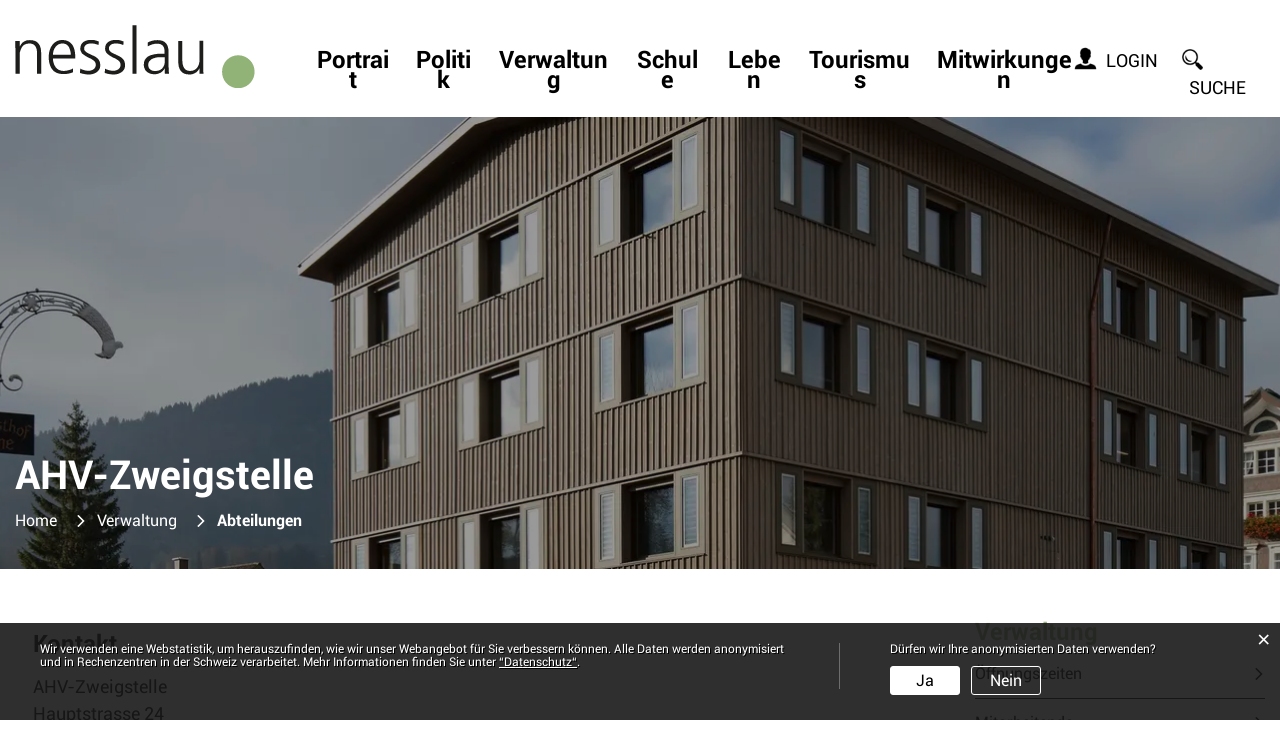

--- FILE ---
content_type: text/html; charset=UTF-8
request_url: https://www.nesslau.ch/aemter/12393
body_size: 10193
content:
<!doctype html>
    <html lang="de-CH"> 
<head>
    <meta property="cms:stats-title" content="Verwaltung/Abteilungen/AHV-Zweigstelle">
        <meta property="cms:stats-objtype" content="amt">                            <meta property="cms:stats-type" content="optin">
    <meta property="cms:stats-objid" content="12393">
    <meta property="cms:stats-trackerid"
          content="700">
    <meta property="cms:stats-url" content="https://stats.i-web.ch/statistic.php">

    
        <meta charset="UTF-8" />
    <meta http-equiv="x-ua-compatible" content="ie=edge">
    <meta name="viewport" content="width=device-width, initial-scale=1">
    <meta name="msapplication-TileColor" content="#ffffff">
    <meta name="theme-color" content="#ffffff">
    <meta name="apple-mobile-web-app-capable" content="yes">
    <meta name="apple-mobile-web-app-status-bar-style" content="black">
        <title> Nesslau - AHV-Zweigstelle </title>
            <meta property="og:title" content="AHV-Zweigstelle" />
<meta property="og:type" content="" />
<meta property="og:url" content="https://www.nesslau.ch/aemter/12393" />

                    <link href="/compiled/legacy/css/legacy.9c5facc20eacee6a3099.css" type="text/css" rel="stylesheet"/><link rel="shortcut icon" href="/dist/nesslau-krummenau/2020/images/icons/favicon.52f56b4e4bb7e3b64535.ico" />
        <link rel="apple-touch-icon" sizes="180x180" href="/dist/nesslau-krummenau/2020/images/icons/apple-touch-icon.fd5e1a9ddd21bebccc06.png">
        <link rel="icon" type="image/png" sizes="32x32" href="/dist/nesslau-krummenau/2020/images/icons/favicon-32x32.png">
        <link rel="icon" type="image/png" sizes="16x16" href="/dist/nesslau-krummenau/2020/images/icons/favicon-16x16.png">
        <link rel="mask-icon" href="/dist/nesslau-krummenau/2020/images/icons/safari-pinned-tab.svg" color="#5bbad5">

    <link href="/dist/nesslau-krummenau/2020/css/main.29d96b80c75a33b9c878.css" type="text/css" rel="stylesheet"/>

        <script type="text/javascript" src="/compiled/legacy/js/legacy.51916f73dcb2b798ddfe.js"></script>
<link rel="stylesheet" href="/assets/styles/app-99aa06d3014798d86001c324468d497f.css">
<script type="importmap">
{
    "imports": {
        "app": "/assets/app-984d9b8fe51b35b653b538b1fef3f048.js",
        "/assets/styles/app.css": "data:application/javascript,"
    }
}
</script>
<link rel="modulepreload" href="/assets/app-984d9b8fe51b35b653b538b1fef3f048.js">
<script type="module">import 'app';</script>
    </head>
    <body class="follow aemter amt_12393" data-header-selector=".header-container" data-footer-selector=".footer-container">
            
    
<div class="main-outercon">

    <header class="header-container" data-design-module="stickyheader" data-sticky-offset="0">
        <h1 class="sr-only">Kopfzeile</h1>
        <div class="header-outer">
            <div class="container">
                <div class="row">
                    <div class="col-md-12">
                    <div class="header-outer-block">
                        <div class="header-left-outer">
                            <div class="logo-outer">
                                <!-- icms:logo start -->
                                    <div class="icms-logo">
          <a href="/" title="Nesslau">
              <img src="/dist/nesslau-krummenau/2020/images/logo.4cf73e597e9ee56b4aac.svg" alt="Nesslau">
          </a>
    </div>
                                    <!-- icms:logo end -->
                            </div>
                            
                            <div class="main-menu">
                                <!-- icms:Menu5 start -->
                                <nav class="icms-mainmenu-container">
                                    <div id="icms-navbar" class="menuclosed">
                                        <ul id="menu-main-menu" class="">
            <li class="first has-sub menu-item  menu-portrait menu-level-1"><a href="/portrait">Portrait</a><ul class="sub-menu sub-menu-level-2">
            <li class="icms-menu-repeated-title"><a class="repeatTitle" href="/portrait">
                    Portrait
                    </a></li>
                <li class="first no-sub menu-item  menu-uebersichtportrait menu-level-2"><a href="/uebersichtportrait">Übersicht</a>
        </li><li class="has-sub menu-item  menu-aktuelles menu-level-2"><a href="/aktuelles">Aktuelles</a><ul class="sub-menu sub-menu-level-3">
            <li class="icms-menu-repeated-title"><a class="repeatTitle" href="/aktuelles">
                    Aktuelles
                    </a></li>
                <li class="first no-sub menu-item  menu-anlaesseaktuelles menu-level-3"><a href="/anlaesseaktuelles">Anlässe</a>
        </li><li class="no-sub menu-item  menu-aktuellesinformationen menu-level-3"><a href="/aktuellesinformationen">Neuigkeiten</a>
        </li><li class="last no-sub menu-item  menu-mitteilungendorf menu-level-3"><a href="/mitteilungendorf">Mitteilungsblatt</a>
        </li>
        </ul>
        </li><li class="no-sub menu-item  menu-ortsplan menu-level-2"><a href="/ortsplan">Ortsplan</a>
        </li><li class="has-sub menu-item  menu-geschichte menu-level-2"><a href="/geschichte">Geschichte</a><ul class="sub-menu sub-menu-level-3">
            <li class="icms-menu-repeated-title"><a class="repeatTitle" href="/geschichte">
                    Geschichte
                    </a></li>
                <li class="first no-sub menu-item  menu-nesslau menu-level-3"><a href="/nesslau">Nesslau</a>
        </li><li class="no-sub menu-item  menu-krummenau menu-level-3"><a href="/krummenau">Krummenau</a>
        </li><li class="last no-sub menu-item  menu-stein menu-level-3"><a href="/stein">Stein</a>
        </li>
        </ul>
        </li><li class="no-sub menu-item  menu-gemeindeinzahlen menu-level-2"><a href="/gemeindeinzahlen">Nesslau in Zahlen</a>
        </li><li class="no-sub menu-item  menu-fotoalbum menu-level-2"><a href="/fotoalbum">Fotogalerie</a>
        </li><li class="last no-sub menu-item  menu-wappen menu-level-2"><a href="/wappen">Wappen</a>
        </li>
        </ul>
        </li><li class="has-sub menu-item  menu-politik menu-level-1"><a href="/politik">Politik</a><ul class="sub-menu sub-menu-level-2">
            <li class="icms-menu-repeated-title"><a class="repeatTitle" href="/politik">
                    Politik
                    </a></li>
                <li class="first no-sub menu-item  menu-behoerden menu-level-2"><a href="/behoerden">Behörden</a>
        </li><li class="no-sub menu-item  menu-kommissionen menu-level-2"><a href="/kommissionen">Kommissionen</a>
        </li><li class="no-sub menu-item  menu-behoerdenmitglieder menu-level-2"><a href="/behoerdenmitglieder">Behördenmitglieder</a>
        </li><li class="no-sub menu-item  menu-ortsgemkorp menu-level-2"><a href="/ortsgemkorp">Ortsgemeinden / Korporationen</a>
        </li><li class="has-sub menu-item  menu-abstimmungen menu-level-2"><a href="/abstimmungen">Abstimmungen / Wahlen</a><ul class="sub-menu sub-menu-level-3">
            <li class="icms-menu-repeated-title"><a class="repeatTitle" href="/abstimmungen">
                    Abstimmungen / Wahlen
                    </a></li>
                <li class="first no-sub menu-item  menu-abstimmungen.polinfos menu-level-3"><a href="/abstimmungen/informationen">Allgemeine Informationen</a>
        </li><li class="last no-sub menu-item  menu-wahlergebnisse menu-level-3"><a href="/wahlergebnisse">Resultate</a>
        </li>
        </ul>
        </li><li class="last no-sub menu-item  menu-parteien menu-level-2"><a href="/parteien">Parteien</a>
        </li>
        </ul>
        </li><li class="currentAncestor has-sub menu-item  menu-verwaltung menu-level-1"><a href="/verwaltung">Verwaltung</a><ul class="sub-menu sub-menu-level-2">
            <li class="icms-menu-repeated-title"><a class="repeatTitle" href="/verwaltung">
                    Verwaltung
                    </a></li>
                <li class="first no-sub menu-item  menu-uebersichtverwaltung menu-level-2"><a href="/uebersichtverwaltung">Öffnungszeiten</a>
        </li><li class="no-sub menu-item  menu-personenregister menu-level-2"><a href="/personenregister">Mitarbeitende</a>
        </li><li class="active no-sub menu-item  menu-aemter menu-level-2"><a href="/aemter">Abteilungen<span class="sr-only">(ausgewählt)</span></a>
        </li><li class="no-sub menu-item  menu-dienstleistungen menu-level-2"><a href="/dienstleistungen">Dienstleistungen</a>
        </li><li class="no-sub menu-item  menu-online-schalter menu-level-2"><a href="/online-schalter">Online-Schalter</a>
        </li><li class="no-sub menu-item  menu-publikationen menu-level-2"><a href="/publikationen">Publikationen</a>
        </li><li class="no-sub menu-item  menu-reglemente menu-level-2"><a href="/reglemente">Reglemente</a>
        </li><li class="last no-sub menu-item  menu-telefonnummern menu-level-2"><a href="/telefonnummern">wichtige Telefonnummern</a>
        </li>
        </ul>
        </li><li class="has-sub menu-item  menu-schule menu-level-1"><a href="/schule">Schule</a><ul class="sub-menu sub-menu-level-2">
            <li class="icms-menu-repeated-title"><a class="repeatTitle" href="/schule">
                    Schule
                    </a></li>
                <li class="first no-sub menu-item  menu-willkommen menu-level-2"><a href="/willkommen">Willkommen</a>
        </li><li class="has-sub menu-item  menu-neuigkeiten menu-level-2"><a href="/neuigkeiten">Aktuelles</a><ul class="sub-menu sub-menu-level-3">
            <li class="icms-menu-repeated-title"><a class="repeatTitle" href="/neuigkeiten">
                    Aktuelles
                    </a></li>
                <li class="first no-sub menu-item  menu-projektanlaesse menu-level-3"><a href="/projektanlaesse">Termine</a>
        </li><li class="last no-sub menu-item  menu-projektfotos menu-level-3"><a href="/projektfotos">Neuigkeiten</a>
        </li>
        </ul>
        </li><li class="has-sub menu-item  menu-personelles menu-level-2"><a href="/organisation">Organisation</a><ul class="sub-menu sub-menu-level-3">
            <li class="icms-menu-repeated-title"><a class="repeatTitle" href="/organisation">
                    Organisation
                    </a></li>
                <li class="first no-sub menu-item  menu-schulleitungen menu-level-3"><a href="/schulleitungen">Schulleitungen</a>
        </li><li class="no-sub menu-item  menu-schulverwaltung menu-level-3"><a href="/schulverwaltung">Schulverwaltung</a>
        </li><li class="no-sub menu-item  menu-lehrkraeftemain menu-level-3"><a href="/lehrkraeftemain">Lehrkräfte</a>
        </li><li class="no-sub menu-item  menu-schulsozialarbeit menu-level-3"><a href="/schulsozialarbeit">Schulsozialarbeit</a>
        </li><li class="no-sub menu-item  menu-hausdienst menu-level-3"><a href="/hausdienst">Hausdienst/Technik</a>
        </li><li class="no-sub menu-item  menu-schulpflege menu-level-3"><a href="/schulpflege">Schulrat</a>
        </li><li class="no-sub menu-item  menu-schuelaerzte menu-level-3"><a href="/schuelaerzte">Schulärzte</a>
        </li><li class="no-sub menu-item  menu-schulzahnaerzte menu-level-3"><a href="/schulzahnaerzte">Schulzahnärzte</a>
        </li><li class="last no-sub menu-item  menu-projektpersonen menu-level-3"><a href="/projektpersonen">Personenregister</a>
        </li>
        </ul>
        </li><li class="has-sub menu-item  menu-schulen menu-level-2"><a href="/schulen">Schulanlagen</a><ul class="sub-menu sub-menu-level-3">
            <li class="icms-menu-repeated-title"><a class="repeatTitle" href="/schulen">
                    Schulanlagen
                    </a></li>
                <li class="first no-sub menu-item  menu-ausserschulischebenutzung menu-level-3"><a href="/ausserschulischebenutzung">ausserschulische Benutzung</a>
        </li><li class="last no-sub menu-item  menu-raumreservation menu-level-3"><a href="/raumreservation">Raumreservationen</a>
        </li>
        </ul>
        </li><li class="no-sub menu-item  menu-projektdienste menu-level-2"><a href="/projektdienste">Schulische Angebote</a>
        </li><li class="no-sub menu-item  menu-ferienplan menu-level-2"><a href="/ferienplan">Ferienplan</a>
        </li><li class="no-sub menu-item  menu-schulabc menu-level-2"><a href="/schulabc">Schul-ABC</a>
        </li><li class="no-sub menu-item  menu-projektpublikationen menu-level-2"><a href="/dokumente">Dokumente</a>
        </li><li class="no-sub menu-item  menu-offenestellenschule menu-level-2"><a href="/offenestellenschule">Offene Stellen</a>
        </li><li class="last no-sub menu-item  menu-projektlinks menu-level-2"><a href="/projektlinks">Links</a>
        </li>
        </ul>
        </li><li class="has-sub menu-item  menu-lebensraumgemeinde menu-level-1"><a href="/lebensraumgemeinde">Leben</a><ul class="sub-menu sub-menu-level-2">
            <li class="icms-menu-repeated-title"><a class="repeatTitle" href="/lebensraumgemeinde">
                    Leben
                    </a></li>
                <li class="first no-sub menu-item  menu-wohnen menu-level-2"><a href="/wohnen">Wohnen</a>
        </li><li class="no-sub menu-item  menu-zuumwegzug menu-level-2"><a href="/zuumwegzug">Zu-/ Um- / Wegzug</a>
        </li><li class="has-sub menu-item  menu-verentsorgung menu-level-2"><a href="/verentsorgung">Ver- und Entsorgung</a><ul class="sub-menu sub-menu-level-3">
            <li class="icms-menu-repeated-title"><a class="repeatTitle" href="/verentsorgung">
                    Ver- und Entsorgung
                    </a></li>
                <li class="first has-sub menu-item  menu-wasser menu-level-3"><a href="/wasser">Wasser</a><ul class="sub-menu sub-menu-level-4">
            <li class="icms-menu-repeated-title"><a class="repeatTitle" href="/wasser">
                    Wasser
                    </a></li>
                <li class="first no-sub menu-item  menu-wasserversorgungnesslau menu-level-4"><a href="/wasserversorgungnesslau">Wasserversorgung Nesslau</a>
        </li><li class="no-sub menu-item  menu-wasserversorgungkrum menu-level-4"><a href="/wasserversorgungkrum">Wasserversorgung Krummenau</a>
        </li><li class="no-sub menu-item  menu-wasskorpen menu-level-4"><a href="/wasskorpen">Wasserkorporation Ennetbühl-Rietbad</a>
        </li><li class="last no-sub menu-item  menu-wasskorpla menu-level-4"><a href="/wasskorpla">Wasserkorporation Laad</a>
        </li>
        </ul>
        </li><li class="no-sub menu-item  menu-abwasser menu-level-3"><a href="/abwasser">Abwasser</a>
        </li><li class="no-sub menu-item  menu-abfall menu-level-3"><a href="/abfall">Abfallentsorgung</a>
        </li><li class="no-sub menu-item  menu-diverses menu-level-3"><a href="/diverses">Strom</a>
        </li><li class="no-sub menu-item  menu-fernwaerme menu-level-3"><a href="/fernwaerme">Fernwärme</a>
        </li><li class="last no-sub menu-item  menu-deponiespitol menu-level-3"><a href="/deponiespitol">Deponie Spitol</a>
        </li>
        </ul>
        </li><li class="has-sub menu-item  menu-familienkinder menu-level-2"><a href="/familienkinder">Familien/Kinder</a><ul class="sub-menu sub-menu-level-3">
            <li class="icms-menu-repeated-title"><a class="repeatTitle" href="/familienkinder">
                    Familien/Kinder
                    </a></li>
                <li class="first no-sub menu-item  menu-kinderspielplaetze menu-level-3"><a href="/kinderspielplaetze">Kinderspielplätze</a>
        </li><li class="no-sub menu-item  menu-fruehefoerderung menu-level-3"><a href="/fruehefoerderung">Frühe Förderung</a>
        </li><li class="no-sub menu-item  menu-weitereangebote menu-level-3"><a href="/weitereangebote">weitere Angebote</a>
        </li><li class="last no-sub menu-item  menu-kitatopolino menu-level-3"><a href="/kinderbetreuung">Familienergänzende Kinderbetreuung</a>
        </li>
        </ul>
        </li><li class="no-sub menu-item  menu-vereinsliste menu-level-2"><a href="/vereinsliste">Vereine</a>
        </li><li class="has-sub menu-item  menu-gewerbe menu-level-2"><a href="/gewerbe">Gewerbe</a><ul class="sub-menu sub-menu-level-3">
            <li class="icms-menu-repeated-title"><a class="repeatTitle" href="/gewerbe">
                    Gewerbe
                    </a></li>
                <li class="first last no-sub menu-item  menu-firmenverzeichnis menu-level-3"><a href="/firmenverzeichnis">Gewerbeverzeichnis</a>
        </li>
        </ul>
        </li><li class="has-sub menu-item  menu-soziales menu-level-2"><a href="/soziales">Soziales</a><ul class="sub-menu sub-menu-level-3">
            <li class="icms-menu-repeated-title"><a class="repeatTitle" href="/soziales">
                    Soziales
                    </a></li>
                <li class="first no-sub menu-item  menu-organisationen menu-level-3"><a href="/organisationen">Beratung und Angebote</a>
        </li><li class="no-sub menu-item  menu-heime menu-level-3"><a href="/heime">Heime</a>
        </li><li class="last no-sub menu-item  menu-gesundheit menu-level-3"><a href="/gesundheit">Gesundheit</a>
        </li>
        </ul>
        </li><li class="no-sub menu-item  menu-sicherheit menu-level-2"><a href="/sicherheit">Sicherheit</a>
        </li><li class="last no-sub menu-item  menu-krichen menu-level-2"><a href="/krichen">Kirchen</a>
        </li>
        </ul>
        </li><li class="has-sub menu-item  menu-tourismus menu-level-1"><a href="/tourismus">Tourismus</a><ul class="sub-menu sub-menu-level-2">
            <li class="icms-menu-repeated-title"><a class="repeatTitle" href="/tourismus">
                    Tourismus
                    </a></li>
                <li class="first no-sub menu-item  menu-wolzenalp menu-level-2"><a href="/wolzenalp">Wolzenalp</a>
        </li><li class="no-sub menu-item  menu-uebersichttourismus menu-level-2"><a href="/uebersichttourismus">Nesslau Tourismus</a>
        </li><li class="no-sub menu-item  menu-restaurants menu-level-2"><a href="/restaurants">Gastronomie</a>
        </li><li class="has-sub menu-item  menu-uebernachtung menu-level-2"><a href="/uebernachtung">Übernachtung</a><ul class="sub-menu sub-menu-level-3">
            <li class="icms-menu-repeated-title"><a class="repeatTitle" href="/uebernachtung">
                    Übernachtung
                    </a></li>
                <li class="first no-sub menu-item  menu-hotels menu-level-3"><a href="/hotels">Hotels, B&amp;B</a>
        </li><li class="no-sub menu-item  menu-gruppenunterkuenfte menu-level-3"><a href="/gruppenunterkuenfte">Gruppenunterkünfte</a>
        </li><li class="last no-sub menu-item  menu-naherholungimfreien menu-level-3"><a href="/naherholungimfreien">Ferienwohnungen</a>
        </li>
        </ul>
        </li><li class="last has-sub menu-item  menu-vereine menu-level-2"><a href="/vereine">Kultur/Freizeit</a><ul class="sub-menu sub-menu-level-3">
            <li class="icms-menu-repeated-title"><a class="repeatTitle" href="/vereine">
                    Kultur/Freizeit
                    </a></li>
                <li class="first has-sub menu-item  menu-hallenbad menu-level-3"><a href="/hallenbad">Hallenbad</a><ul class="sub-menu sub-menu-level-4">
            <li class="icms-menu-repeated-title"><a class="repeatTitle" href="/hallenbad">
                    Hallenbad
                    </a></li>
                <li class="first no-sub menu-item  menu-oeffnungszeitenhb menu-level-4"><a href="/oeffnungszeitenhb">Öffnungszeiten</a>
        </li><li class="no-sub menu-item  menu-eintrittspreisehb menu-level-4"><a href="/eintrittspreisehb">Eintrittspreise</a>
        </li><li class="no-sub menu-item  menu-saunahb menu-level-4"><a href="/saunahb">Sauna</a>
        </li><li class="no-sub menu-item  menu-hallenbadcafe menu-level-4"><a href="/hallenbadcafe">Hallenbadcafé</a>
        </li><li class="no-sub menu-item  menu-kursangebothb menu-level-4"><a href="/kursangebothb">Kursangebot</a>
        </li><li class="no-sub menu-item  menu-teamhb menu-level-4"><a href="/teamhb">Team</a>
        </li><li class="no-sub menu-item  menu-downloadshb menu-level-4"><a href="/downloadshb">Downloads</a>
        </li><li class="last no-sub menu-item  menu-newshb menu-level-4"><a href="/newshb">News</a>
        </li>
        </ul>
        </li><li class="no-sub menu-item  menu-sport menu-level-3"><a href="/sport">Freizeitanlagen</a>
        </li><li class="no-sub menu-item  menu-kulturfs menu-level-3"><a href="/kulturfs">Kultur</a>
        </li><li class="last no-sub menu-item  menu-natur menu-level-3"><a href="/natur">Natur</a>
        </li>
        </ul>
        </li>
        </ul>
        </li><li class="last no-sub menu-item  menu-mitwirkungen menu-level-1"><a href="/mitwirkungen">Mitwirkungen</a>
        </li>
        </ul>
                                    </div>
                                </nav>
                                <!-- icms:Menu5 end -->
                            </div>
                            
                        </div>
                        <div class="header-right-outer">
                           <div class="header-links">
                                <ul>
                                    <li class="login">
                                        <!-- icms:logindropdown2 start -->
                                                <div class="icms-logindropdown logged-out">
        <a href="/_rtr/login" class="btn btn-link" id="dropdownMenuButton">
            Login
        </a>
    </div>

                                        <!-- icms:logindropdown2 end -->
                                    </li>
                                    <li class="search"><a href="/_rtr/suchformular" class="menu-icons"><i class="search-icon"></i><span>Suche</span></a></li>
                                </ul>
                            </div>

                            <div class="header-specs">
                                <!-- icms:hamburger start -->
                                <button id="icms-hamburger" class="hamburger-one" aria-expanded="false">
                                    <span class="line"></span>
                                    <span class="line"></span>
                                    <span class="line"></span>
                                    <span class="line"></span>
                                    <span class="menu-text">MENÜ</span>
                                </button>
                                <!-- icms:hamburger end -->
                            </div>

                        </div>
                        </div>
                    </div>
                </div>
            </div>                
        </div>
    </header>
    
    <section class="content-container"><h1 class="sr-only">Inhalt</h1>
        <!--Begin Banner-->
        <div class="banner-container">
            <div class="container-fluid">
                <div class="row">
                    <div class="col-md-12">
                        <div class="banner-follow">
                            <!-- icms:rubrikbild start -->
                                <picture>            <!--[if IE 9]>
            <video style="display: none;"><![endif]-->

            <source media="(max-width: 767px)"  srcset="https://pcdn1.i-web.ch/jfUETSWi9JInzGbbpSqEYZT-tTE=/960x475/smart/filters:strip_exif():focal(1900,874)/g487/0/0/5ec2a1fb6e9a0 1x"/><source media="(min-width: 768px)"  srcset="https://pcdn1.i-web.ch/8riWE-Ot9m-oz7TwTi08vSJW0zs=/1920x475/smart/filters:strip_exif():focal(1900,874)/g487/0/0/5ec2a1fb6e9a0 1x"/>            <!--[if IE 9]></video><![endif]-->        <img src="https://pcdn1.i-web.ch/8riWE-Ot9m-oz7TwTi08vSJW0zs=/1920x475/smart/filters:strip_exif():focal(1900,874)/g487/0/0/5ec2a1fb6e9a0" alt="" class=""/>
        </picture>

                            <!-- icms:rubrikbild end -->
                        </div>
                        
                        <!--Begin banner-content-->
                        <div class="banner-content">
                            <div class="container">
                                <div class="row">
                                    <div class="col-md-12">
                                        <div class="banner-search-outer">
                                            <div class="common-title">
                                                <!-- can also be placed inside container-fluid -->
                                                <!-- icms:blockTitle start -->
                                                <h1 class="contentTitle">AHV-Zweigstelle</h1>
                                                <!-- icms:blockTitle end -->
                                            </div>
                                            
                                            <!-- Breadcrumb Section -->
                                                <div class="breadcrumb-outer">
                                                    
                                                    <!-- icms:Breadcrumb start -->
                                                        <ol id="icms-breadcrumbs" class="breadcrumb-list" itemscope itemtype="http://schema.org/BreadcrumbList">                <li class="breadcrumbitem" itemprop="itemListElement" itemscope itemtype="http://schema.org/ListItem">
                    <a title="Go to Home" class="" href="/_rtr/home" itemprop="item">
                        <span itemprop="name" class="icon-container">Home</span>
                    </a>
                    <meta itemprop="position" content="1"/><span class='separator'></span></li><li class="verwaltung breadcrumbitem " itemprop="itemListElement" itemscope itemtype="http://schema.org/ListItem"><a href="/verwaltung" class="" itemprop="item">
                                                <span itemprop="name">Verwaltung</span></a><meta itemprop="position" content="2"/><span class='separator'></span></li><li class="aemter breadcrumbitem active" itemprop="itemListElement" itemscope itemtype="http://schema.org/ListItem"><a href="/aemter" class="" itemprop="item">
                                                <span itemprop="name">Abteilungen<span class="sr-only">(ausgewählt)</span></span></a><meta itemprop="position" content="3"/></li></ol>

                                                    <!-- icms:Breadcrumb end -->
                                                            
                                                </div>
                                                <!-- Breadcrumb Section -->
                                        </div>
                                    </div>
                                </div>
                            </div>
                        </div>
                        <!--End banner-content-->
                     </div>
                </div>
            </div>
        </div>
        <!--End Banner-->

        <div id="maincontent" class="inner-contentoutr">
            <div class="container">
                <div class="row">
                    <!-- Center-Content Start -->
                    <div class="col-md-9">
                        <div class="subpage-content">
                            <div class="container-fluid">
                                <div class="row">
                                    <!-- Must be inside container-fluid, in this order -->
                                    <!-- icms:blockMain start -->
                                    





                                                                                    
                                                                                                                                    
                                                                <div class="icms-content-col-a ">
            <div class="row">
                <div class="icms-block-container ">
            <div class="icms-container-callout"><h2>Kontakt</h2>
                        <address class="icms-contact-container">AHV-Zweigstelle <br>Hauptstrasse 24<br>9650 Nesslau<br>Tel. <a href="tel:+41582287628" class="icms-link-contact-block icms-link-telefon">+41 58 228 76 28</a><br><a href="mailto:petra.pedrett@nesslau.ch" class="icms-link-contact-block icms-link-mailto">petra.pedrett@nesslau.ch</a><br>
        </address></div>
        </div><div class="icms-block-container ">
            <div class="icms-text-container icms-oeffnungszeiten"><h2>Öffnungszeiten</h2><div class="icms-wysiwyg"><table cellpadding="1" cellspacing="1" class="icms-wysiwyg-table" data-datatable="0" icms="CLEAN" style="width:100%">
	<tbody>
		<tr>
			<td style="width:163px">Montag bis Donnerstag</td>
			<td style="width:188px">08.00 Uhr - 11.30 Uhr</td>
			<td style="width:204px">14.00 Uhr - 17.00 Uhr</td>
		</tr>
		<tr>
			<td style="width:163px">Freitag</td>
			<td style="width:188px">08.00 Uhr - 11.30 Uhr</td>
			<td style="width:204px">nachmittags geschlossen</td>
		</tr>
	</tbody>
</table>

<p class="icmsPContent icms-wysiwyg-first icms-wysiwyg-last">&nbsp;</p>
</div></div>
        </div><div class="icms-global-table-container"><h2>Personen</h2>        <div class="icms-dt-wrapper">        <table class="table icms-dt rs_preserve" cellspacing="0" width="100%" id="icmsTable-personList"
           data-webpack-module="datatables"
           data-entity-type="datatables"
           data-entities="{&quot;emptyColumns&quot;:[&quot;wahlkreis&quot;,&quot;_partei&quot;,&quot;_mandatPersonFirstDatumVon&quot;,&quot;_mandatPersonDatumVon&quot;,&quot;_mandatPersonDatumBis&quot;],&quot;data&quot;:[{&quot;wahlkreis&quot;:&quot;&quot;,&quot;wahlkreis-sort&quot;:&quot;&quot;,&quot;_nameVorname&quot;:&quot;&lt;a href=\&quot;\/_rte\/person\/277643\&quot;&gt;Gisler Sarina&lt;\/a&gt;&quot;,&quot;_nameVorname-sort&quot;:&quot;#363a4e40324c044e2a4c3a442a011101dcc0dc09&quot;,&quot;_funktionAktiv&quot;:&quot;Stellvertreterin&quot;,&quot;_funktionAktiv-sort&quot;:&quot;#131319131301090109&quot;,&quot;_partei&quot;:&quot;&quot;,&quot;_mandatPersonFirstDatumVon&quot;:&quot;&quot;,&quot;_mandatPersonFirstDatumVon-sort&quot;:&quot;#13131313050e1313050e1313010e010e&quot;,&quot;_mandatPersonDatumVon&quot;:&quot;&quot;,&quot;_mandatPersonDatumVon-sort&quot;:&quot;#13131313050e1313050e1313010e010e&quot;,&quot;_mandatPersonDatumBis&quot;:&quot;&quot;,&quot;_mandatPersonDatumBis-sort&quot;:&quot;9999-12-31&quot;,&quot;_kontakt&quot;:&quot;&lt;div class=\&quot;icms-static-dt-contact-output\&quot;&gt;&lt;a href=\&quot;mailto:sarina.gisler@nesslau.ch\&quot;&gt;sarina.gisler@nesslau.ch&lt;\/a&gt;&lt;\/div&gt;&quot;,&quot;_kontakt-sort&quot;:&quot;#4e2a4c3a442a08363a4e40324c0a9244324e4e402a52082e38011c011c&quot;,&quot;_taetigInAktiv&quot;:&quot;&lt;a href=\&quot;\/_rte\/amt\/12393\&quot;&gt;AHV-Zweigstelle&lt;\/a&gt;, &lt;a href=\&quot;\/_rte\/amt\/12385\&quot;&gt;Bauverwaltung&lt;\/a&gt;, &lt;a href=\&quot;\/_rte\/amt\/12387\&quot;&gt;Bestattungsamt&lt;\/a&gt;, &lt;a href=\&quot;\/_rte\/amt\/12386\&quot;&gt;Einwohneramt&lt;\/a&gt;, &lt;a href=\&quot;\/_rte\/amt\/12395\&quot;&gt;Hundekontrolle&lt;\/a&gt;, &lt;a href=\&quot;\/_rte\/amt\/12396\&quot;&gt;Sektionschef&lt;\/a&gt;&quot;},{&quot;wahlkreis&quot;:&quot;&quot;,&quot;wahlkreis-sort&quot;:&quot;&quot;,&quot;_nameVorname&quot;:&quot;&lt;a href=\&quot;\/_rte\/person\/85860\&quot;&gt;Pedrett Petra&lt;\/a&gt;&quot;,&quot;_nameVorname-sort&quot;:&quot;#4832304c325050044832504c2a011101dcbfdc08&quot;,&quot;_funktionAktiv&quot;:&quot;Leiterin&quot;,&quot;_funktionAktiv-sort&quot;:&quot;#131317131301090109&quot;,&quot;_partei&quot;:&quot;&quot;,&quot;_mandatPersonFirstDatumVon&quot;:&quot;&quot;,&quot;_mandatPersonFirstDatumVon-sort&quot;:&quot;#13131313050e1313050e1313010e010e&quot;,&quot;_mandatPersonDatumVon&quot;:&quot;&quot;,&quot;_mandatPersonDatumVon-sort&quot;:&quot;#13131313050e1313050e1313010e010e&quot;,&quot;_mandatPersonDatumBis&quot;:&quot;&quot;,&quot;_mandatPersonDatumBis-sort&quot;:&quot;9999-12-31&quot;,&quot;_kontakt&quot;:&quot;&lt;div class=\&quot;icms-static-dt-contact-output\&quot;&gt;&lt;a href=\&quot;mailto:petra.pedrett@nesslau.ch\&quot;&gt;petra.pedrett@nesslau.ch&lt;\/a&gt;&lt;\/div&gt;&quot;,&quot;_kontakt-sort&quot;:&quot;#4832504c2a084832304c3250500a9244324e4e402a52082e38011c011c&quot;,&quot;_taetigInAktiv&quot;:&quot;&lt;a href=\&quot;\/_rte\/amt\/12393\&quot;&gt;AHV-Zweigstelle&lt;\/a&gt;, &lt;a href=\&quot;\/_rte\/amt\/12387\&quot;&gt;Bestattungsamt&lt;\/a&gt;, &lt;a href=\&quot;\/_rte\/amt\/12391\&quot;&gt;Betreibungsamt&lt;\/a&gt;, &lt;a href=\&quot;\/_rte\/amt\/12386\&quot;&gt;Einwohneramt&lt;\/a&gt;, &lt;a href=\&quot;\/_rte\/amt\/12395\&quot;&gt;Hundekontrolle&lt;\/a&gt;, &lt;a href=\&quot;\/_rte\/amt\/12396\&quot;&gt;Sektionschef&lt;\/a&gt;&quot;}]}"
           data-page-length="25"
           data-page-length-all="Alle"
           data-show-page-length=""data-order="[[ 1, &quot;asc&quot; ]]"data-responsive="true"
           data-date-format=""
           data-time-format=""
           data-date-month-year=""
           data-dt-type="localdynamic"
           data-dom-format=""
           data-filter-select=""
           data-update-address-bar="[]"
           data-is-update-address-bar='false'
           data-auto-scroll=""
           data-search-form-id=""
           data-show-filter-from-item-amount="10"
           data-paging="1"
           data-disable-paging-info=""
    >
        <thead>
        <tr><th data-data="_nameVorname" class="all">Name Vorname</th><th data-data="_funktionAktiv">Funktion</th><th data-data="_mandatPersonDatumVon">Amtsantritt</th><th data-data="_kontakt">Kontakt</th></tr>
        </thead>
        <tbody></tbody>
    </table></div></div>
            </div>
        </div>
                                                                                                                                                                                                                                                                                                                                                                                                                                                                        <div class="icms-content-col-a sr-only">
            <div class="row">
                <div class="icms-block-container ">
            <div class="icms-text-container "><h2 class="sr-only">Zugehörige Objekte</h2></div>
        </div>
            </div>
        </div><div class="icms-accordion-container">
            <div id="icms-accordion-156591313" role="tablist"><div class="card">
                    <div class="card-header" role="tab" id="icms_h15659131310">
                        <h3 id="card_156591313-10" class="icms-accordion-title">
                            <a data-toggle="collapse" href="#icms_collapse15659131310" aria-expanded="true"
                               aria-controls="icms_collapse15659131310" class="">Online-Dienste</a>
                        </h3></div>
                    <div id="icms_collapse15659131310" class="collapse show" role="tabpanel" aria-labelledby="icms_h15659131310"
                         data-parent="#icms-accordion-156591313">
                        <div class="card-body">
                            <div class="icms-dt-wrapper">        
                 <table class="table icms-dt rs_preserve" cellspacing="0" width="100%" id="icmsTable-855419887"
           data-webpack-module="datatables"
           data-entity-type="onlinedienst"
           data-entities="{&quot;emptyColumns&quot;:[&quot;_isonlineCanorder&quot;],&quot;data&quot;:[{&quot;name&quot;:&quot;&lt;a href=\&quot;\/_rte\/onlinedienst\/27425\&quot;&gt;AHV-Zweigstelle: Merkbl\u00e4tter und Formulare&lt;\/a&gt;&quot;,&quot;name-sort&quot;:&quot;#2a3854050e5c56323a364e503240403207360442324c3e2c402a5050324c045244300434464c4252402a4c32012e961601dcdcdcc5dcbadcb6dc0c&quot;,&quot;_isonlineCanorder&quot;:&quot;&quot;,&quot;_candownload&quot;:&quot;&lt;a title=\&quot;AHV-Zweigstelle: Merkbl\u00e4tter und Formulare\&quot; href=\&quot;\/online-schalter\/27425\/download\&quot; class=\&quot;icms-btn icms-btn-primary icms-btn-block cms-download  icms-link-ext\&quot; target=\&quot;_blank\&quot;&gt;&lt;span class=\&quot;sr-only\&quot;&gt;AHV-Zweigstelle: Merkbl\u00e4tter und Formulare &lt;\/span&gt;Extern&lt;\/a&gt;&quot;,&quot;_candownload-sort&quot;:&quot;#2a3854050e5c56323a364e503240403207360442324c3e2c402a5050324c045244300434464c4252402a4c3204325850324c44012e961d01dcdcdcc5dcbadcb6dcbddc09&quot;}]}"
           data-page-length="25"
           data-page-length-all="Alle"
           data-show-page-length=""data-order="[[ 0, &quot;asc&quot; ]]"data-responsive="true"
           data-date-format=""
           data-time-format=""
           data-date-month-year=""
           data-dt-type="localdynamic"
           data-dom-format=""
           data-filter-select=""
           data-update-address-bar="[]"
           data-is-update-address-bar='false'
           data-auto-scroll=""
           data-search-form-id=""
           data-show-filter-from-item-amount="10"
           data-paging="1"
           data-disable-paging-info=""
    >
        <thead>
        <tr class="">
                <th data-data="name" class="all">Name</th>
                <th data-data="_isonlineCanorder"></th>
                <th data-data="_candownload"></th>
            </tr>
        </thead>
        <tbody></tbody>
    </table></div>
                        </div>
                    </div>
                </div></div>
        </div>
                    
                                                                                                                        
                                                                        <!-- icms:blockMain end -->
                                </div>
                            </div>
                        </div>

                    </div>
                    <!-- Center-Content End -->
                     <!-- Left-Content Start (optional) -->
                    <div class="col-md-3">
                        <div class="sidebar d-none d-md-block">
                            <!-- icms:Sidebar start -->
                                <nav class="icms-sidebar-container">
        <a href="/verwaltung" class="headline headline-active ">Verwaltung</a><ul class="menu_level_1">
                    <li class=" no-sub sidebar-item  sidebar-uebersichtverwaltung sidebar-level-2"><a href="/uebersichtverwaltung" class="dropdown-item">Öffnungszeiten</a>
            </li><li class="no-sub sidebar-item  sidebar-personenregister sidebar-level-2"><a href="/personenregister" class="dropdown-item">Mitarbeitende</a>
            </li><li class="active no-sub sidebar-item  sidebar-aemter sidebar-level-2"><a href="/aemter" class="dropdown-item">Abteilungen<span class="sr-only">(ausgewählt)</span></a>
            </li><li class="no-sub sidebar-item  sidebar-dienstleistungen sidebar-level-2"><a href="/dienstleistungen" class="dropdown-item">Dienstleistungen</a>
            </li><li class="no-sub sidebar-item  sidebar-online-schalter sidebar-level-2"><a href="/online-schalter" class="dropdown-item">Online-Schalter</a>
            </li><li class="no-sub sidebar-item  sidebar-publikationen sidebar-level-2"><a href="/publikationen" class="dropdown-item">Publikationen</a>
            </li><li class="no-sub sidebar-item  sidebar-reglemente sidebar-level-2"><a href="/reglemente" class="dropdown-item">Reglemente</a>
            </li><li class=" no-sub sidebar-item  sidebar-telefonnummern sidebar-level-2"><a href="/telefonnummern" class="dropdown-item">wichtige Telefonnummern</a>
            </li>
                </ul>
</nav>

                            <!-- icms:Sidebar end -->
                        </div>
                    </div>
                    <!-- Left-Content End -->
                </div>
            </div>
        </div></section>

    <footer class="footer-container">
        <h1 class="sr-only">Fusszeile</h1>
        
        <div class="footer-top">
            <div class="container">
                <div class="row">
                    <div class="col-md-4">
                        <div class="footer-content-top">
                            <h3>Gemeindeverwaltung Nesslau</h3>
                            <address>Hauptstrasse 24<br>
                            9650 Nesslau</address>
                            <span>Telefon <a href="tel:058 228 76 20">058 228 76 20</a></span>
                            <span><a href="mailto:info@nesslau.ch" class="icms-link-mailto">info@nesslau.ch</a><br></span>
                        </div>
                    </div>
                    
                    <div class="col-md-4">
                        <div class="footer-content-top">
                            <h3>Öffnungszeiten</h3>
                            <div class="working-hours">
                                <div class="days-outer">
<span>Montag - Donnerstag</span>
<span>&nbsp;</span>
<span>Freitag</span>
</div>
<div class="time-outer">
<span>08.00 Uhr - 11.30 Uhr</span>
<span>14.00 Uhr - 17.00 Uhr</span>
<span>08.00 Uhr - 11.30 Uhr</span>
</div>
                            </div>
                            
                            <div class="footer-image-wrap">
                               <div class="footer-image-holder">
                                   <!-- icms:frontboxesstandaloneimage start -->
                                    <div class="icms-frontboxes-bild-standalone frontboxes-image">
                            <a href="https://energie-region-obertoggenburg.ch/" target="_blank"><picture>        <img src="https://pcdn1.i-web.ch/wtSR4cbcD6PqXk6UeT55KDz5MuI=/258x112/smart/filters:strip_exif()/g487/0/0/5ee0e94bb96bc" alt="Energiestadt Region Obertoggenburg" class="img-fluid"/>
        </picture>
</a>
            </div>
                                    <!-- icms:frontboxesstandaloneimage end -->
                               </div>
                               <div class="footer-image-holder">
                                   <!-- icms:frontboxesstandaloneimage start -->
                                    
                                    <!-- icms:frontboxesstandaloneimage end -->
                               </div>
                            </div>
                        </div>
                    </div>
                    
                    <div class="col-md-4">
                        <div class="footer-top-image">
                            <!-- icms:frontboxesstandaloneimage start -->
                                <a href="https://wolzenalp.roundshot.com/" target="_blank"><div class="box-container "><div class="box-pic box-pic-tall" style="background: url('https://pcdn1.i-web.ch/83b-fD7mu_iQpVtvvD6w_kE81MI=/552x263/smart/filters:strip_exif():focal(786,429)/g487/0/0/5ee0ea45b22fe') no-repeat; background-size: cover; background-position: top center;"></div>                                <div class="frontboxImage overlay"></div>
                                <div class="box-content">
                                    <div class="box-container-top"><div class="frontBoxesLight-title"><span class="">Webcam Wolzenalp</span></div></div></div></div></a>
                            <!-- icms:frontboxesstandaloneimage end -->
                        </div>
                    </div>
                </div>
            </div>
        </div>
        
        <div class="footer-bottom">
            <div class="container">
                <div class="row">
                    <div class="col-md-12">
                        <div class="footer-bottom-links">
                            <ul>
                                <li><a href="/_rtr/sitemap">Sitemap</a></li>
                                <li><a href="/_rtr/impressum">Impressum</a></li>
                                <li><a href="/_rtr/datenschutz">Datenschutz</a></li>
                            </ul>
                        </div>
                    </div>
                </div>
            </div>
        </div>
    </footer>
    
</div>

                <div class="icms-outdated-browser-container" style="display: none;">
            <div class="icms-outdated-browser-text-container">
                <div class="icms-outdated-browser-title">
                    <p>Achtung: Bitte wechseln Sie den Browser</p>
                </div>
                <div class="icms-outdated-browser-body">
                    <p>Sie besuchen unser Webangebot mit einer veralteten Browserversion (z.B. Internet Explorer, veraltete Safari-Version oder andere). Diese Browserversion wird von den Herstellern nicht mehr unterstützt und verursacht Darstellungs- und Sicherheitsprobleme. Bitte wechseln Sie auf einen aktuellen Browser.</p>
                </div>
            </div>
            <div class="icms-outdated-browser-button-container">
                <a class="icms-outdated-browser-okbutton">Verstanden</a>
            </div>
        </div><div class="icms-outdated-browser-no-form-support" style="display: none;">
            <div class="icms-outdated-browser-no-form-support-container">
                <p>Achtung: Bitte wechseln Sie den Browser</p>
                <p>Das von Ihnen aufgerufene Formular lässt sich leider nicht darstellen. Sie verwenden eine veraltete Browserversion (z.B. Internet Explorer, veraltete Safari-Version oder andere). Diese Browserversion wird von den Herstellern nicht mehr unterstützt und verursacht Darstellungs- und Sicherheitsprobleme. Bitte wechseln Sie auf einen aktuellen Browser.</p>
            </div>
        </div>
    
                        
    <script type="text/javascript" src="/dist/nesslau-krummenau/2020/js/main.2a00a2b787186f080d4d.js"></script>


                                            
        <script src="/compiled/index/js/index.7ef9bdc747d1af33a23a.js"></script>
    

                    <div class="optin-stats"
             style="display: none;">
            <div class="optin-stats-title sr-only">Webstatistik</div>
            <div class="optin-content-box">
                <div class="optin-stats-body">
                    <p>Wir verwenden eine Webstatistik, um herauszufinden, wie wir unser Webangebot für Sie verbessern können. Alle Daten werden anonymisiert und in Rechenzentren in der Schweiz verarbeitet. Mehr Informationen finden Sie unter <a href="/_rtr/datenschutz">“Datenschutz“</a>.</p>
                </div>
                <div class="optin-question-box">
                    <div class="optin-stats-question"><p>Dürfen wir Ihre anonymisierten Daten verwenden?</p></div>
                    <div class="optin-stats-buttons">
                        <a class="optin-stats-yesbutton">Ja</a>
                        <a class="optin-stats-nobutton">Nein</a>
                    </div>
                </div>
            </div>
            <a class="optin-stats-closebutton">&times;</a>
        </div>
    
    </body>
    </html>
    

--- FILE ---
content_type: image/svg+xml
request_url: https://www.nesslau.ch/dist/nesslau-krummenau/2020/fonts/479a76e9189e0aa0808d.svg
body_size: 68
content:
<svg width="8" height="12" fill="none" xmlns="http://www.w3.org/2000/svg"><path d="m1.142.12-.618.6A.375.375 0 0 0 .4.998c0 .104.041.196.124.276L5.385 6 .524 10.726a.375.375 0 0 0-.124.276c0 .104.041.196.124.277l.618.6a.396.396 0 0 0 .57 0l5.764-5.602A.375.375 0 0 0 7.6 6a.375.375 0 0 0-.124-.276L1.711.12a.396.396 0 0 0-.569 0Z" fill="#fff"/></svg>

--- FILE ---
content_type: image/svg+xml
request_url: https://www.nesslau.ch/dist/nesslau-krummenau/2020/fonts/6102c1148ff8cd573cf6.svg
body_size: 2866
content:
<svg width="37" height="37" fill="none" xmlns="http://www.w3.org/2000/svg" xmlns:xlink="http://www.w3.org/1999/xlink"><path fill="url(#a)" d="M0 0h37v37H0z"/><defs><pattern id="a" patternContentUnits="objectBoundingBox" width="1" height="1"><use xlink:href="#b" transform="scale(.01351)"/></pattern><image id="b" width="74" height="74" xlink:href="[data-uri]"/></defs></svg>

--- FILE ---
content_type: image/svg+xml
request_url: https://www.nesslau.ch/dist/nesslau-krummenau/2020/fonts/b8672fe55014b2c5467f.svg
body_size: 3525
content:
<svg width="31" height="31" fill="none" xmlns="http://www.w3.org/2000/svg" xmlns:xlink="http://www.w3.org/1999/xlink"><path fill="url(#a)" d="M0 0h31v31H0z"/><defs><pattern id="a" patternContentUnits="objectBoundingBox" width="1" height="1"><use xlink:href="#b" transform="scale(.01613)"/></pattern><image id="b" width="62" height="62" xlink:href="[data-uri]"/></defs></svg>

--- FILE ---
content_type: image/svg+xml
request_url: https://www.nesslau.ch/dist/nesslau-krummenau/2020/fonts/8eeab62fbeddb697f95c.svg
body_size: 77
content:
<svg width="6" height="11" fill="none" xmlns="http://www.w3.org/2000/svg"><path d="m.619 10.598-.516-.501A.312.312 0 0 1 0 9.867c0-.088.034-.164.103-.231l4.052-3.938L.103 1.76A.312.312 0 0 1 0 1.53c0-.088.034-.164.103-.231L.62.798a.33.33 0 0 1 .474 0l4.804 4.67a.313.313 0 0 1 .103.23.312.312 0 0 1-.103.23l-4.804 4.67a.33.33 0 0 1-.474 0Z" fill="#000"/></svg>

--- FILE ---
content_type: image/svg+xml
request_url: https://www.nesslau.ch/dist/nesslau-krummenau/2020/images/logo.4cf73e597e9ee56b4aac.svg
body_size: 841
content:
<svg xmlns="http://www.w3.org/2000/svg" viewBox="0 0 123.9 32.3"><path d="M115.2 15.4c4.7 0 8.5 3.7 8.5 8.4s-3.8 8.4-8.5 8.4-8.3-3.7-8.3-8.4 3.7-8.4 8.3-8.4" style="fill:#92b378"/><path d="M97.4 8h-2.1v9.3c0 .7 0 1.4-.2 2.1s-.4 1.4-.8 2c-.4.6-.9 1.1-1.5 1.4-.7.4-1.5.6-2.4.6-1.4 0-2.4-.5-3-1.4-.6-.9-1-2.1-1-3.7V8.1h-2.1v10.7c0 1.9.4 3.4 1.3 4.6.9 1.2 2.4 1.8 4.4 1.8.9 0 1.6-.1 2.2-.4.6-.2 1.1-.5 1.5-.8.4-.3.8-.7 1-1.1.3-.4.5-.7.6-1.1v3h2c-.1-1.4-.2-2.7-.1-3.9V8.1ZM77.5 24.8h2c-.1-1.1-.2-2.2-.2-3.5v-7.4c0-4.2-1.9-6.3-5.9-6.2-1.7 0-3.4.4-4.9 1.2v2c1.6-.9 3.2-1.4 4.9-1.4 2.6 0 3.9 1.4 3.8 4.3v.9h-3.8c-1.2.1-2.3.4-3.4.7-1 .4-1.9.9-2.5 1.7-.7.8-1 1.9-1 3.3 0 .9.3 1.8 1 2.9.4.5 1 .9 1.7 1.2.7.4 1.7.5 2.8.6 1.1 0 2.1-.3 3.1-.8s1.7-1.3 2.2-2.3v2.7Zm-.2-7.4v1.7c0 .7-.2 1.3-.6 2-.3.6-.8 1.2-1.5 1.6-.7.5-1.7.7-2.9.7s-1.8-.2-2.4-.7c-.7-.5-1.1-1.2-1.1-2.3s.3-1.7.8-2.2c.5-.5 1.1-1 1.8-1.2.8-.3 1.6-.5 2.6-.6h3.3v1Zm-16.7 7.4h2.1V.1h-2.1v24.7Zm-14.1-2.4-.2 2c1.5.5 3.1.8 4.7.8s2.7-.4 3.9-1.1c.6-.4 1-.9 1.4-1.5.4-.6.5-1.3.5-2.2 0-1.4-.4-2.4-1.2-3.2-.8-.8-1.8-1.4-2.9-1.8-.5-.3-1-.5-1.5-.7-.5-.2-1-.5-1.3-.7-.4-.2-.7-.5-1-.8-.2-.3-.4-.6-.4-1 0-.6 0-1 .3-1.4.2-.3.4-.6.8-.8.6-.4 1.5-.6 2.6-.6 1.3 0 2.5.3 3.7.8l.2-1.8c-.7-.3-1.5-.5-2.3-.7-.8 0-1.4-.1-1.9-.1-1.4 0-2.7.3-3.7 1-1.1.7-1.7 1.9-1.7 3.5 0 .6.1 1.1.4 1.5.2.5.5.9.9 1.2.4.3.9.6 1.3.9.5.3.9.5 1.4.8 1.1.4 2 .9 2.8 1.5.8.6 1.2 1.3 1.2 2.3 0 .9-.4 1.7-1.1 2.2-.7.5-1.6.8-2.6.8-1.6 0-3.1-.4-4.4-1.1m-12.7.2-.2 2c1.5.5 3.1.8 4.7.8s2.7-.4 3.9-1.1c.6-.4 1-.9 1.4-1.5.4-.6.5-1.3.5-2.2 0-1.4-.4-2.4-1.2-3.2-.8-.8-1.8-1.4-2.9-1.8-.5-.3-1-.5-1.5-.7-.5-.2-1-.5-1.3-.7-.4-.2-.7-.5-1-.8-.2-.3-.4-.6-.4-1 0-.6 0-1 .3-1.4.2-.3.4-.6.8-.8.6-.4 1.5-.6 2.6-.6 1.3 0 2.5.3 3.7.8l.2-1.8c-.7-.3-1.5-.5-2.3-.7-.8 0-1.4-.1-1.9-.1-1.4 0-2.7.3-3.7 1-1.1.7-1.7 1.9-1.7 3.5 0 .6.1 1.1.4 1.5.2.5.5.9.9 1.2.4.3.9.6 1.3.9.5.3.9.5 1.4.8 1.1.4 2 .9 2.8 1.5.8.6 1.2 1.3 1.2 2.3 0 .9-.4 1.7-1.1 2.2-.7.5-1.6.8-2.6.8-1.6 0-3.1-.4-4.4-1.1m-3.8 0c-.5.3-1.2.6-2.1.8-.9.3-1.8.4-2.6.4-1.8 0-3.2-.7-4.1-1.9-.9-1.2-1.4-2.7-1.4-4.5h11.5v-1.1c0-2.3-.5-4.3-1.5-5.8-1.1-1.6-2.8-2.4-5.1-2.5-2.1 0-3.8.8-5.1 2.4-1.3 1.6-2 3.7-2 6.3 0 2.6.6 4.6 1.7 6.2 1.2 1.6 3.1 2.5 5.9 2.5 1.7 0 3.3-.3 4.9-.9V22Zm-10.2-7c0-1.5.4-2.8 1.3-4 .9-1.2 2.1-1.8 3.6-1.8s2.6.6 3.3 1.8c.6 1.1 1 2.5 1 4h-9.2ZM.3 24.8h2.1v-9.3c0-.7 0-1.5.3-2.2.2-.7.4-1.3.8-1.9.7-1.3 2-1.9 3.9-2 1.4 0 2.5.5 3.1 1.4.6.9.9 2.2.9 3.8v10.2h2.1V14.1c0-1.9-.4-3.4-1.3-4.6-.9-1.2-2.4-1.8-4.4-1.8-.9 0-1.6 0-2.2.3-.6.2-1.1.5-1.5.8-.4.3-.7.7-1 1.1-.3.4-.5.8-.7 1.2v-3H.1c0 1.3.1 2.7.1 3.9v12.8Z" style="fill:#1d1d1b"/></svg>

--- FILE ---
content_type: image/svg+xml
request_url: https://www.nesslau.ch/dist/nesslau-krummenau/2020/fonts/67a0b68d93b238fa178a.svg
body_size: 68
content:
<svg width="12" height="12" fill="none" xmlns="http://www.w3.org/2000/svg"><path d="m3.142.12-.618.6A.375.375 0 0 0 2.4.998c0 .104.041.196.124.276L7.385 6l-4.861 4.726a.375.375 0 0 0-.124.276c0 .104.041.196.124.277l.618.6a.396.396 0 0 0 .57 0l5.764-5.602A.375.375 0 0 0 9.6 6a.375.375 0 0 0-.124-.276L3.711.12a.396.396 0 0 0-.569 0Z" fill="#000"/></svg>